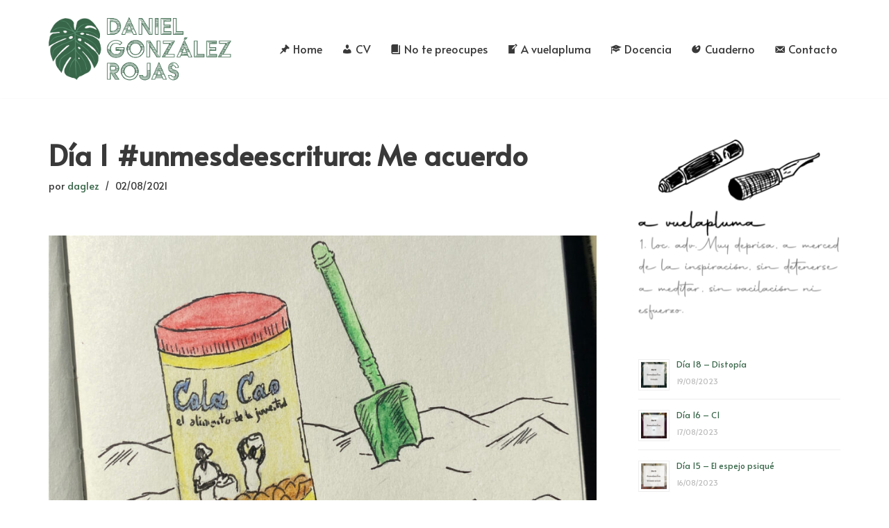

--- FILE ---
content_type: text/html; charset=UTF-8
request_url: http://gonzalezrojas.es/unmesdeescritura/dia-1-unmesdeescritura-me-acuerdo/
body_size: 12103
content:
<!DOCTYPE html>
<html lang="es">

<head>
	
	<meta charset="UTF-8">
	<meta name="viewport" content="width=device-width, initial-scale=1, minimum-scale=1">
	<link rel="profile" href="http://gmpg.org/xfn/11">
		<meta name='robots' content='index, follow, max-image-preview:large, max-snippet:-1, max-video-preview:-1' />

	<!-- This site is optimized with the Yoast SEO plugin v20.11 - https://yoast.com/wordpress/plugins/seo/ -->
	<title>Día 1 #unmesdeescritura: Me acuerdo - Daniel González Rojas</title>
	<link rel="canonical" href="https://gonzalezrojas.es/unmesdeescritura/dia-1-unmesdeescritura-me-acuerdo/" />
	<meta property="og:locale" content="es_ES" />
	<meta property="og:type" content="article" />
	<meta property="og:title" content="Día 1 #unmesdeescritura: Me acuerdo - Daniel González Rojas" />
	<meta property="og:description" content="ME ACUERDO de aquellas meriendas entre salitre y sol que se convertían en castillos de arena" />
	<meta property="og:url" content="https://gonzalezrojas.es/unmesdeescritura/dia-1-unmesdeescritura-me-acuerdo/" />
	<meta property="og:site_name" content="Daniel González Rojas" />
	<meta property="article:published_time" content="2021-08-02T10:18:24+00:00" />
	<meta property="article:modified_time" content="2021-08-05T10:20:02+00:00" />
	<meta property="og:image" content="https://gonzalezrojas.es/wp-content/uploads/2021/08/BFFB743A-752C-476C-A2F5-9D1B70156892.jpeg" />
	<meta property="og:image:width" content="2485" />
	<meta property="og:image:height" content="2485" />
	<meta property="og:image:type" content="image/jpeg" />
	<meta name="author" content="daglez" />
	<meta name="twitter:card" content="summary_large_image" />
	<meta name="twitter:label1" content="Escrito por" />
	<meta name="twitter:data1" content="daglez" />
	<meta name="twitter:label2" content="Tiempo de lectura" />
	<meta name="twitter:data2" content="1 minuto" />
	<script type="application/ld+json" class="yoast-schema-graph">{"@context":"https://schema.org","@graph":[{"@type":"Article","@id":"https://gonzalezrojas.es/unmesdeescritura/dia-1-unmesdeescritura-me-acuerdo/#article","isPartOf":{"@id":"https://gonzalezrojas.es/unmesdeescritura/dia-1-unmesdeescritura-me-acuerdo/"},"author":{"name":"daglez","@id":"https://gonzalezrojas.es/#/schema/person/f8fed4547a69dd0df4e75b5f3fcb45ce"},"headline":"Día 1 #unmesdeescritura: Me acuerdo","datePublished":"2021-08-02T10:18:24+00:00","dateModified":"2021-08-05T10:20:02+00:00","mainEntityOfPage":{"@id":"https://gonzalezrojas.es/unmesdeescritura/dia-1-unmesdeescritura-me-acuerdo/"},"wordCount":22,"publisher":{"@id":"https://gonzalezrojas.es/#organization"},"image":{"@id":"https://gonzalezrojas.es/unmesdeescritura/dia-1-unmesdeescritura-me-acuerdo/#primaryimage"},"thumbnailUrl":"https://gonzalezrojas.es/wp-content/uploads/2021/08/BFFB743A-752C-476C-A2F5-9D1B70156892.jpeg","articleSection":["#unmesdeescritura","A vuelapluma"],"inLanguage":"es"},{"@type":"WebPage","@id":"https://gonzalezrojas.es/unmesdeescritura/dia-1-unmesdeescritura-me-acuerdo/","url":"https://gonzalezrojas.es/unmesdeescritura/dia-1-unmesdeescritura-me-acuerdo/","name":"Día 1 #unmesdeescritura: Me acuerdo - Daniel González Rojas","isPartOf":{"@id":"https://gonzalezrojas.es/#website"},"primaryImageOfPage":{"@id":"https://gonzalezrojas.es/unmesdeescritura/dia-1-unmesdeescritura-me-acuerdo/#primaryimage"},"image":{"@id":"https://gonzalezrojas.es/unmesdeescritura/dia-1-unmesdeescritura-me-acuerdo/#primaryimage"},"thumbnailUrl":"https://gonzalezrojas.es/wp-content/uploads/2021/08/BFFB743A-752C-476C-A2F5-9D1B70156892.jpeg","datePublished":"2021-08-02T10:18:24+00:00","dateModified":"2021-08-05T10:20:02+00:00","breadcrumb":{"@id":"https://gonzalezrojas.es/unmesdeescritura/dia-1-unmesdeescritura-me-acuerdo/#breadcrumb"},"inLanguage":"es","potentialAction":[{"@type":"ReadAction","target":["https://gonzalezrojas.es/unmesdeescritura/dia-1-unmesdeescritura-me-acuerdo/"]}]},{"@type":"ImageObject","inLanguage":"es","@id":"https://gonzalezrojas.es/unmesdeescritura/dia-1-unmesdeescritura-me-acuerdo/#primaryimage","url":"https://gonzalezrojas.es/wp-content/uploads/2021/08/BFFB743A-752C-476C-A2F5-9D1B70156892.jpeg","contentUrl":"https://gonzalezrojas.es/wp-content/uploads/2021/08/BFFB743A-752C-476C-A2F5-9D1B70156892.jpeg","width":2485,"height":2485},{"@type":"BreadcrumbList","@id":"https://gonzalezrojas.es/unmesdeescritura/dia-1-unmesdeescritura-me-acuerdo/#breadcrumb","itemListElement":[{"@type":"ListItem","position":1,"name":"Portada","item":"https://gonzalezrojas.es/"},{"@type":"ListItem","position":2,"name":"Día 1 #unmesdeescritura: Me acuerdo"}]},{"@type":"WebSite","@id":"https://gonzalezrojas.es/#website","url":"https://gonzalezrojas.es/","name":"Daniel González Rojas","description":"","publisher":{"@id":"https://gonzalezrojas.es/#organization"},"potentialAction":[{"@type":"SearchAction","target":{"@type":"EntryPoint","urlTemplate":"https://gonzalezrojas.es/?s={search_term_string}"},"query-input":"required name=search_term_string"}],"inLanguage":"es"},{"@type":"Organization","@id":"https://gonzalezrojas.es/#organization","name":"Daniel González Rojas","url":"https://gonzalezrojas.es/","logo":{"@type":"ImageObject","inLanguage":"es","@id":"https://gonzalezrojas.es/#/schema/logo/image/","url":"https://gonzalezrojas.es/wp-content/uploads/2020/06/firma_hoja_web.png","contentUrl":"https://gonzalezrojas.es/wp-content/uploads/2020/06/firma_hoja_web.png","width":500,"height":118,"caption":"Daniel González Rojas"},"image":{"@id":"https://gonzalezrojas.es/#/schema/logo/image/"}},{"@type":"Person","@id":"https://gonzalezrojas.es/#/schema/person/f8fed4547a69dd0df4e75b5f3fcb45ce","name":"daglez","image":{"@type":"ImageObject","inLanguage":"es","@id":"https://gonzalezrojas.es/#/schema/person/image/","url":"http://0.gravatar.com/avatar/f0b7f74ede441f821d5c1d41a28c1a32?s=96&d=mm&r=g","contentUrl":"http://0.gravatar.com/avatar/f0b7f74ede441f821d5c1d41a28c1a32?s=96&d=mm&r=g","caption":"daglez"},"sameAs":["http:"],"url":"https://gonzalezrojas.es/author/daglez/"}]}</script>
	<!-- / Yoast SEO plugin. -->


<link rel='dns-prefetch' href='//fonts.googleapis.com' />
<link rel="alternate" type="application/rss+xml" title="Daniel González Rojas &raquo; Feed" href="https://gonzalezrojas.es/feed/" />
<link rel="alternate" type="application/rss+xml" title="Daniel González Rojas &raquo; Feed de los comentarios" href="https://gonzalezrojas.es/comments/feed/" />
<script type="text/javascript">
window._wpemojiSettings = {"baseUrl":"https:\/\/s.w.org\/images\/core\/emoji\/14.0.0\/72x72\/","ext":".png","svgUrl":"https:\/\/s.w.org\/images\/core\/emoji\/14.0.0\/svg\/","svgExt":".svg","source":{"concatemoji":"http:\/\/gonzalezrojas.es\/wp-includes\/js\/wp-emoji-release.min.js?ver=6.3.7"}};
/*! This file is auto-generated */
!function(i,n){var o,s,e;function c(e){try{var t={supportTests:e,timestamp:(new Date).valueOf()};sessionStorage.setItem(o,JSON.stringify(t))}catch(e){}}function p(e,t,n){e.clearRect(0,0,e.canvas.width,e.canvas.height),e.fillText(t,0,0);var t=new Uint32Array(e.getImageData(0,0,e.canvas.width,e.canvas.height).data),r=(e.clearRect(0,0,e.canvas.width,e.canvas.height),e.fillText(n,0,0),new Uint32Array(e.getImageData(0,0,e.canvas.width,e.canvas.height).data));return t.every(function(e,t){return e===r[t]})}function u(e,t,n){switch(t){case"flag":return n(e,"\ud83c\udff3\ufe0f\u200d\u26a7\ufe0f","\ud83c\udff3\ufe0f\u200b\u26a7\ufe0f")?!1:!n(e,"\ud83c\uddfa\ud83c\uddf3","\ud83c\uddfa\u200b\ud83c\uddf3")&&!n(e,"\ud83c\udff4\udb40\udc67\udb40\udc62\udb40\udc65\udb40\udc6e\udb40\udc67\udb40\udc7f","\ud83c\udff4\u200b\udb40\udc67\u200b\udb40\udc62\u200b\udb40\udc65\u200b\udb40\udc6e\u200b\udb40\udc67\u200b\udb40\udc7f");case"emoji":return!n(e,"\ud83e\udef1\ud83c\udffb\u200d\ud83e\udef2\ud83c\udfff","\ud83e\udef1\ud83c\udffb\u200b\ud83e\udef2\ud83c\udfff")}return!1}function f(e,t,n){var r="undefined"!=typeof WorkerGlobalScope&&self instanceof WorkerGlobalScope?new OffscreenCanvas(300,150):i.createElement("canvas"),a=r.getContext("2d",{willReadFrequently:!0}),o=(a.textBaseline="top",a.font="600 32px Arial",{});return e.forEach(function(e){o[e]=t(a,e,n)}),o}function t(e){var t=i.createElement("script");t.src=e,t.defer=!0,i.head.appendChild(t)}"undefined"!=typeof Promise&&(o="wpEmojiSettingsSupports",s=["flag","emoji"],n.supports={everything:!0,everythingExceptFlag:!0},e=new Promise(function(e){i.addEventListener("DOMContentLoaded",e,{once:!0})}),new Promise(function(t){var n=function(){try{var e=JSON.parse(sessionStorage.getItem(o));if("object"==typeof e&&"number"==typeof e.timestamp&&(new Date).valueOf()<e.timestamp+604800&&"object"==typeof e.supportTests)return e.supportTests}catch(e){}return null}();if(!n){if("undefined"!=typeof Worker&&"undefined"!=typeof OffscreenCanvas&&"undefined"!=typeof URL&&URL.createObjectURL&&"undefined"!=typeof Blob)try{var e="postMessage("+f.toString()+"("+[JSON.stringify(s),u.toString(),p.toString()].join(",")+"));",r=new Blob([e],{type:"text/javascript"}),a=new Worker(URL.createObjectURL(r),{name:"wpTestEmojiSupports"});return void(a.onmessage=function(e){c(n=e.data),a.terminate(),t(n)})}catch(e){}c(n=f(s,u,p))}t(n)}).then(function(e){for(var t in e)n.supports[t]=e[t],n.supports.everything=n.supports.everything&&n.supports[t],"flag"!==t&&(n.supports.everythingExceptFlag=n.supports.everythingExceptFlag&&n.supports[t]);n.supports.everythingExceptFlag=n.supports.everythingExceptFlag&&!n.supports.flag,n.DOMReady=!1,n.readyCallback=function(){n.DOMReady=!0}}).then(function(){return e}).then(function(){var e;n.supports.everything||(n.readyCallback(),(e=n.source||{}).concatemoji?t(e.concatemoji):e.wpemoji&&e.twemoji&&(t(e.twemoji),t(e.wpemoji)))}))}((window,document),window._wpemojiSettings);
</script>
<style type="text/css">
img.wp-smiley,
img.emoji {
	display: inline !important;
	border: none !important;
	box-shadow: none !important;
	height: 1em !important;
	width: 1em !important;
	margin: 0 0.07em !important;
	vertical-align: -0.1em !important;
	background: none !important;
	padding: 0 !important;
}
</style>
	<link rel='stylesheet' id='dashicons-css' href='http://gonzalezrojas.es/wp-includes/css/dashicons.min.css?ver=6.3.7' type='text/css' media='all' />
<link rel='stylesheet' id='menu-icons-extra-css' href='http://gonzalezrojas.es/wp-content/plugins/menu-icons/css/extra.min.css?ver=0.13.6' type='text/css' media='all' />
<link rel='stylesheet' id='wp-block-library-css' href='http://gonzalezrojas.es/wp-includes/css/dist/block-library/style.min.css?ver=6.3.7' type='text/css' media='all' />
<link rel='stylesheet' id='qligg-swiper-css' href='http://gonzalezrojas.es/wp-content/plugins/insta-gallery/assets/frontend/swiper/swiper.min.css?ver=4.1.4' type='text/css' media='all' />
<link rel='stylesheet' id='qligg-frontend-css' href='http://gonzalezrojas.es/wp-content/plugins/insta-gallery/build/frontend/css/style.css?ver=4.1.4' type='text/css' media='all' />
<link rel='stylesheet' id='buttons-css' href='http://gonzalezrojas.es/wp-includes/css/buttons.min.css?ver=6.3.7' type='text/css' media='all' />
<link rel='stylesheet' id='mediaelement-css' href='http://gonzalezrojas.es/wp-includes/js/mediaelement/mediaelementplayer-legacy.min.css?ver=4.2.17' type='text/css' media='all' />
<link rel='stylesheet' id='wp-mediaelement-css' href='http://gonzalezrojas.es/wp-includes/js/mediaelement/wp-mediaelement.min.css?ver=6.3.7' type='text/css' media='all' />
<link rel='stylesheet' id='media-views-css' href='http://gonzalezrojas.es/wp-includes/css/media-views.min.css?ver=6.3.7' type='text/css' media='all' />
<link rel='stylesheet' id='wp-components-css' href='http://gonzalezrojas.es/wp-includes/css/dist/components/style.min.css?ver=6.3.7' type='text/css' media='all' />
<link rel='stylesheet' id='wp-block-editor-css' href='http://gonzalezrojas.es/wp-includes/css/dist/block-editor/style.min.css?ver=6.3.7' type='text/css' media='all' />
<link rel='stylesheet' id='wp-reusable-blocks-css' href='http://gonzalezrojas.es/wp-includes/css/dist/reusable-blocks/style.min.css?ver=6.3.7' type='text/css' media='all' />
<link rel='stylesheet' id='wp-editor-css' href='http://gonzalezrojas.es/wp-includes/css/dist/editor/style.min.css?ver=6.3.7' type='text/css' media='all' />
<link rel='stylesheet' id='qligg-backend-css' href='http://gonzalezrojas.es/wp-content/plugins/insta-gallery/build/backend/css/style.css?ver=4.1.4' type='text/css' media='all' />
<style id='classic-theme-styles-inline-css' type='text/css'>
/*! This file is auto-generated */
.wp-block-button__link{color:#fff;background-color:#32373c;border-radius:9999px;box-shadow:none;text-decoration:none;padding:calc(.667em + 2px) calc(1.333em + 2px);font-size:1.125em}.wp-block-file__button{background:#32373c;color:#fff;text-decoration:none}
</style>
<style id='global-styles-inline-css' type='text/css'>
body{--wp--preset--color--black: #000000;--wp--preset--color--cyan-bluish-gray: #abb8c3;--wp--preset--color--white: #ffffff;--wp--preset--color--pale-pink: #f78da7;--wp--preset--color--vivid-red: #cf2e2e;--wp--preset--color--luminous-vivid-orange: #ff6900;--wp--preset--color--luminous-vivid-amber: #fcb900;--wp--preset--color--light-green-cyan: #7bdcb5;--wp--preset--color--vivid-green-cyan: #00d084;--wp--preset--color--pale-cyan-blue: #8ed1fc;--wp--preset--color--vivid-cyan-blue: #0693e3;--wp--preset--color--vivid-purple: #9b51e0;--wp--preset--color--neve-link-color: var(--nv-primary-accent);--wp--preset--color--neve-link-hover-color: var(--nv-secondary-accent);--wp--preset--color--nv-site-bg: var(--nv-site-bg);--wp--preset--color--nv-light-bg: var(--nv-light-bg);--wp--preset--color--nv-dark-bg: var(--nv-dark-bg);--wp--preset--color--neve-text-color: var(--nv-text-color);--wp--preset--color--nv-text-dark-bg: var(--nv-text-dark-bg);--wp--preset--color--nv-c-1: var(--nv-c-1);--wp--preset--color--nv-c-2: var(--nv-c-2);--wp--preset--gradient--vivid-cyan-blue-to-vivid-purple: linear-gradient(135deg,rgba(6,147,227,1) 0%,rgb(155,81,224) 100%);--wp--preset--gradient--light-green-cyan-to-vivid-green-cyan: linear-gradient(135deg,rgb(122,220,180) 0%,rgb(0,208,130) 100%);--wp--preset--gradient--luminous-vivid-amber-to-luminous-vivid-orange: linear-gradient(135deg,rgba(252,185,0,1) 0%,rgba(255,105,0,1) 100%);--wp--preset--gradient--luminous-vivid-orange-to-vivid-red: linear-gradient(135deg,rgba(255,105,0,1) 0%,rgb(207,46,46) 100%);--wp--preset--gradient--very-light-gray-to-cyan-bluish-gray: linear-gradient(135deg,rgb(238,238,238) 0%,rgb(169,184,195) 100%);--wp--preset--gradient--cool-to-warm-spectrum: linear-gradient(135deg,rgb(74,234,220) 0%,rgb(151,120,209) 20%,rgb(207,42,186) 40%,rgb(238,44,130) 60%,rgb(251,105,98) 80%,rgb(254,248,76) 100%);--wp--preset--gradient--blush-light-purple: linear-gradient(135deg,rgb(255,206,236) 0%,rgb(152,150,240) 100%);--wp--preset--gradient--blush-bordeaux: linear-gradient(135deg,rgb(254,205,165) 0%,rgb(254,45,45) 50%,rgb(107,0,62) 100%);--wp--preset--gradient--luminous-dusk: linear-gradient(135deg,rgb(255,203,112) 0%,rgb(199,81,192) 50%,rgb(65,88,208) 100%);--wp--preset--gradient--pale-ocean: linear-gradient(135deg,rgb(255,245,203) 0%,rgb(182,227,212) 50%,rgb(51,167,181) 100%);--wp--preset--gradient--electric-grass: linear-gradient(135deg,rgb(202,248,128) 0%,rgb(113,206,126) 100%);--wp--preset--gradient--midnight: linear-gradient(135deg,rgb(2,3,129) 0%,rgb(40,116,252) 100%);--wp--preset--font-size--small: 13px;--wp--preset--font-size--medium: 20px;--wp--preset--font-size--large: 36px;--wp--preset--font-size--x-large: 42px;--wp--preset--spacing--20: 0.44rem;--wp--preset--spacing--30: 0.67rem;--wp--preset--spacing--40: 1rem;--wp--preset--spacing--50: 1.5rem;--wp--preset--spacing--60: 2.25rem;--wp--preset--spacing--70: 3.38rem;--wp--preset--spacing--80: 5.06rem;--wp--preset--shadow--natural: 6px 6px 9px rgba(0, 0, 0, 0.2);--wp--preset--shadow--deep: 12px 12px 50px rgba(0, 0, 0, 0.4);--wp--preset--shadow--sharp: 6px 6px 0px rgba(0, 0, 0, 0.2);--wp--preset--shadow--outlined: 6px 6px 0px -3px rgba(255, 255, 255, 1), 6px 6px rgba(0, 0, 0, 1);--wp--preset--shadow--crisp: 6px 6px 0px rgba(0, 0, 0, 1);}:where(.is-layout-flex){gap: 0.5em;}:where(.is-layout-grid){gap: 0.5em;}body .is-layout-flow > .alignleft{float: left;margin-inline-start: 0;margin-inline-end: 2em;}body .is-layout-flow > .alignright{float: right;margin-inline-start: 2em;margin-inline-end: 0;}body .is-layout-flow > .aligncenter{margin-left: auto !important;margin-right: auto !important;}body .is-layout-constrained > .alignleft{float: left;margin-inline-start: 0;margin-inline-end: 2em;}body .is-layout-constrained > .alignright{float: right;margin-inline-start: 2em;margin-inline-end: 0;}body .is-layout-constrained > .aligncenter{margin-left: auto !important;margin-right: auto !important;}body .is-layout-constrained > :where(:not(.alignleft):not(.alignright):not(.alignfull)){max-width: var(--wp--style--global--content-size);margin-left: auto !important;margin-right: auto !important;}body .is-layout-constrained > .alignwide{max-width: var(--wp--style--global--wide-size);}body .is-layout-flex{display: flex;}body .is-layout-flex{flex-wrap: wrap;align-items: center;}body .is-layout-flex > *{margin: 0;}body .is-layout-grid{display: grid;}body .is-layout-grid > *{margin: 0;}:where(.wp-block-columns.is-layout-flex){gap: 2em;}:where(.wp-block-columns.is-layout-grid){gap: 2em;}:where(.wp-block-post-template.is-layout-flex){gap: 1.25em;}:where(.wp-block-post-template.is-layout-grid){gap: 1.25em;}.has-black-color{color: var(--wp--preset--color--black) !important;}.has-cyan-bluish-gray-color{color: var(--wp--preset--color--cyan-bluish-gray) !important;}.has-white-color{color: var(--wp--preset--color--white) !important;}.has-pale-pink-color{color: var(--wp--preset--color--pale-pink) !important;}.has-vivid-red-color{color: var(--wp--preset--color--vivid-red) !important;}.has-luminous-vivid-orange-color{color: var(--wp--preset--color--luminous-vivid-orange) !important;}.has-luminous-vivid-amber-color{color: var(--wp--preset--color--luminous-vivid-amber) !important;}.has-light-green-cyan-color{color: var(--wp--preset--color--light-green-cyan) !important;}.has-vivid-green-cyan-color{color: var(--wp--preset--color--vivid-green-cyan) !important;}.has-pale-cyan-blue-color{color: var(--wp--preset--color--pale-cyan-blue) !important;}.has-vivid-cyan-blue-color{color: var(--wp--preset--color--vivid-cyan-blue) !important;}.has-vivid-purple-color{color: var(--wp--preset--color--vivid-purple) !important;}.has-black-background-color{background-color: var(--wp--preset--color--black) !important;}.has-cyan-bluish-gray-background-color{background-color: var(--wp--preset--color--cyan-bluish-gray) !important;}.has-white-background-color{background-color: var(--wp--preset--color--white) !important;}.has-pale-pink-background-color{background-color: var(--wp--preset--color--pale-pink) !important;}.has-vivid-red-background-color{background-color: var(--wp--preset--color--vivid-red) !important;}.has-luminous-vivid-orange-background-color{background-color: var(--wp--preset--color--luminous-vivid-orange) !important;}.has-luminous-vivid-amber-background-color{background-color: var(--wp--preset--color--luminous-vivid-amber) !important;}.has-light-green-cyan-background-color{background-color: var(--wp--preset--color--light-green-cyan) !important;}.has-vivid-green-cyan-background-color{background-color: var(--wp--preset--color--vivid-green-cyan) !important;}.has-pale-cyan-blue-background-color{background-color: var(--wp--preset--color--pale-cyan-blue) !important;}.has-vivid-cyan-blue-background-color{background-color: var(--wp--preset--color--vivid-cyan-blue) !important;}.has-vivid-purple-background-color{background-color: var(--wp--preset--color--vivid-purple) !important;}.has-black-border-color{border-color: var(--wp--preset--color--black) !important;}.has-cyan-bluish-gray-border-color{border-color: var(--wp--preset--color--cyan-bluish-gray) !important;}.has-white-border-color{border-color: var(--wp--preset--color--white) !important;}.has-pale-pink-border-color{border-color: var(--wp--preset--color--pale-pink) !important;}.has-vivid-red-border-color{border-color: var(--wp--preset--color--vivid-red) !important;}.has-luminous-vivid-orange-border-color{border-color: var(--wp--preset--color--luminous-vivid-orange) !important;}.has-luminous-vivid-amber-border-color{border-color: var(--wp--preset--color--luminous-vivid-amber) !important;}.has-light-green-cyan-border-color{border-color: var(--wp--preset--color--light-green-cyan) !important;}.has-vivid-green-cyan-border-color{border-color: var(--wp--preset--color--vivid-green-cyan) !important;}.has-pale-cyan-blue-border-color{border-color: var(--wp--preset--color--pale-cyan-blue) !important;}.has-vivid-cyan-blue-border-color{border-color: var(--wp--preset--color--vivid-cyan-blue) !important;}.has-vivid-purple-border-color{border-color: var(--wp--preset--color--vivid-purple) !important;}.has-vivid-cyan-blue-to-vivid-purple-gradient-background{background: var(--wp--preset--gradient--vivid-cyan-blue-to-vivid-purple) !important;}.has-light-green-cyan-to-vivid-green-cyan-gradient-background{background: var(--wp--preset--gradient--light-green-cyan-to-vivid-green-cyan) !important;}.has-luminous-vivid-amber-to-luminous-vivid-orange-gradient-background{background: var(--wp--preset--gradient--luminous-vivid-amber-to-luminous-vivid-orange) !important;}.has-luminous-vivid-orange-to-vivid-red-gradient-background{background: var(--wp--preset--gradient--luminous-vivid-orange-to-vivid-red) !important;}.has-very-light-gray-to-cyan-bluish-gray-gradient-background{background: var(--wp--preset--gradient--very-light-gray-to-cyan-bluish-gray) !important;}.has-cool-to-warm-spectrum-gradient-background{background: var(--wp--preset--gradient--cool-to-warm-spectrum) !important;}.has-blush-light-purple-gradient-background{background: var(--wp--preset--gradient--blush-light-purple) !important;}.has-blush-bordeaux-gradient-background{background: var(--wp--preset--gradient--blush-bordeaux) !important;}.has-luminous-dusk-gradient-background{background: var(--wp--preset--gradient--luminous-dusk) !important;}.has-pale-ocean-gradient-background{background: var(--wp--preset--gradient--pale-ocean) !important;}.has-electric-grass-gradient-background{background: var(--wp--preset--gradient--electric-grass) !important;}.has-midnight-gradient-background{background: var(--wp--preset--gradient--midnight) !important;}.has-small-font-size{font-size: var(--wp--preset--font-size--small) !important;}.has-medium-font-size{font-size: var(--wp--preset--font-size--medium) !important;}.has-large-font-size{font-size: var(--wp--preset--font-size--large) !important;}.has-x-large-font-size{font-size: var(--wp--preset--font-size--x-large) !important;}
.wp-block-navigation a:where(:not(.wp-element-button)){color: inherit;}
:where(.wp-block-post-template.is-layout-flex){gap: 1.25em;}:where(.wp-block-post-template.is-layout-grid){gap: 1.25em;}
:where(.wp-block-columns.is-layout-flex){gap: 2em;}:where(.wp-block-columns.is-layout-grid){gap: 2em;}
.wp-block-pullquote{font-size: 1.5em;line-height: 1.6;}
</style>
<link rel='stylesheet' id='widgetopts-styles-css' href='http://gonzalezrojas.es/wp-content/plugins/widget-options/assets/css/widget-options.css' type='text/css' media='all' />
<link rel='stylesheet' id='neve-style-css' href='http://gonzalezrojas.es/wp-content/themes/neve/style-main-new.min.css?ver=3.6.5' type='text/css' media='all' />
<style id='neve-style-inline-css' type='text/css'>
.nv-meta-list li.meta:not(:last-child):after { content:"/" }.nv-meta-list .no-mobile{
			display:none;
		}.nv-meta-list li.last::after{
			content: ""!important;
		}@media (min-width: 769px) {
			.nv-meta-list .no-mobile {
				display: inline-block;
			}
			.nv-meta-list li.last:not(:last-child)::after {
		 		content: "/" !important;
			}
		}
 :root{ --container: 748px;--postwidth:100%; --primarybtnbg: var(--nv-primary-accent); --primarybtnhoverbg: var(--nv-primary-accent); --primarybtncolor: #fff; --secondarybtncolor: var(--nv-primary-accent); --primarybtnhovercolor: #fff; --secondarybtnhovercolor: var(--nv-primary-accent);--primarybtnborderradius:3px;--secondarybtnborderradius:3px;--secondarybtnborderwidth:3px;--btnpadding:13px 15px;--primarybtnpadding:13px 15px;--secondarybtnpadding:calc(13px - 3px) calc(15px - 3px); --bodyfontfamily: Alata; --bodyfontsize: 15px; --bodylineheight: 1.6; --bodyletterspacing: 0px; --bodyfontweight: 400; --headingsfontfamily: Alata; --h1fontsize: 36px; --h1fontweight: 700; --h1lineheight: 1.2; --h1letterspacing: 0px; --h1texttransform: none; --h2fontsize: 28px; --h2fontweight: 700; --h2lineheight: 1.3; --h2letterspacing: 0px; --h2texttransform: none; --h3fontsize: 24px; --h3fontweight: 700; --h3lineheight: 1.4; --h3letterspacing: 0px; --h3texttransform: none; --h4fontsize: 20px; --h4fontweight: 700; --h4lineheight: 1.6; --h4letterspacing: 0px; --h4texttransform: none; --h5fontsize: 16px; --h5fontweight: 700; --h5lineheight: 1.6; --h5letterspacing: 0px; --h5texttransform: none; --h6fontsize: 14px; --h6fontweight: 700; --h6lineheight: 1.6; --h6letterspacing: 0px; --h6texttransform: none;--formfieldborderwidth:2px;--formfieldborderradius:3px; --formfieldbgcolor: var(--nv-site-bg); --formfieldbordercolor: #dddddd; --formfieldcolor: var(--nv-text-color);--formfieldpadding:10px 12px; } .has-neve-button-color-color{ color: var(--nv-primary-accent)!important; } .has-neve-button-color-background-color{ background-color: var(--nv-primary-accent)!important; } .single-post-container .alignfull > [class*="__inner-container"], .single-post-container .alignwide > [class*="__inner-container"]{ max-width:718px } .nv-meta-list{ --avatarsize: 20px; } .single .nv-meta-list{ --avatarsize: 20px; } .nv-post-cover{ --height: 250px;--padding:40px 15px;--justify: flex-start; --textalign: left; --valign: center; } .nv-post-cover .nv-title-meta-wrap, .nv-page-title-wrap, .entry-header{ --textalign: left; } .nv-is-boxed.nv-title-meta-wrap{ --padding:40px 15px; --bgcolor: var(--nv-dark-bg); } .nv-overlay{ --opacity: 50; --blendmode: normal; } .nv-is-boxed.nv-comments-wrap{ --padding:20px; } .nv-is-boxed.comment-respond{ --padding:20px; } .single:not(.single-product), .page{ --c-vspace:0 0 0 0;; } .global-styled{ --bgcolor: var(--nv-site-bg); } .header-top{ --rowbcolor: var(--nv-light-bg); --color: var(--nv-text-color); --bgcolor: var(--nv-site-bg); } .header-main{ --rowbcolor: var(--nv-light-bg); --color: var(--nv-text-color); --bgcolor: var(--nv-site-bg); } .header-bottom{ --rowbcolor: var(--nv-light-bg); --color: var(--nv-text-color); --bgcolor: var(--nv-site-bg); } .header-menu-sidebar-bg{ --justify: flex-start; --textalign: left;--flexg: 1;--wrapdropdownwidth: auto; --color: var(--nv-text-color); --bgcolor: var(--nv-site-bg); } .header-menu-sidebar{ width: 360px; } .builder-item--logo{ --maxwidth: 120px;--padding:10px 0;--margin:0; --textalign: left;--justify: flex-start; } .builder-item--nav-icon,.header-menu-sidebar .close-sidebar-panel .navbar-toggle{ --borderradius:0; } .builder-item--nav-icon{ --label-margin:0 5px 0 0;;--padding:10px 15px;--margin:0; } .builder-item--primary-menu{ --hovercolor: var(--nv-secondary-accent); --hovertextcolor: var(--nv-text-color); --activecolor: var(--nv-primary-accent); --spacing: 20px; --height: 25px;--padding:0;--margin:0; --fontsize: 1em; --lineheight: 1.6; --letterspacing: 0px; --fontweight: 500; --texttransform: none; --iconsize: 1em; } .hfg-is-group.has-primary-menu .inherit-ff{ --inheritedfw: 500; } .footer-top-inner .row{ grid-template-columns:1fr 1fr 1fr; --valign: flex-start; } .footer-top{ --rowbcolor: var(--nv-light-bg); --color: var(--nv-text-color); --bgcolor: var(--nv-site-bg); } .footer-main-inner .row{ grid-template-columns:1fr 1fr 1fr; --valign: flex-start; } .footer-main{ --rowbcolor: var(--nv-light-bg); --color: var(--nv-text-color); --bgcolor: var(--nv-site-bg); } .footer-bottom-inner .row{ grid-template-columns:1fr 1fr 1fr; --valign: flex-start; } .footer-bottom{ --rowbcolor: var(--nv-light-bg); --color: var(--nv-text-dark-bg); --bgcolor: var(--nv-dark-bg); } @media(min-width: 576px){ :root{ --container: 992px;--postwidth:100%;--btnpadding:13px 15px;--primarybtnpadding:13px 15px;--secondarybtnpadding:calc(13px - 3px) calc(15px - 3px); --bodyfontsize: 16px; --bodylineheight: 1.6; --bodyletterspacing: 0px; --h1fontsize: 38px; --h1lineheight: 1.2; --h1letterspacing: 0px; --h2fontsize: 30px; --h2lineheight: 1.2; --h2letterspacing: 0px; --h3fontsize: 26px; --h3lineheight: 1.4; --h3letterspacing: 0px; --h4fontsize: 22px; --h4lineheight: 1.5; --h4letterspacing: 0px; --h5fontsize: 18px; --h5lineheight: 1.6; --h5letterspacing: 0px; --h6fontsize: 14px; --h6lineheight: 1.6; --h6letterspacing: 0px; } .single-post-container .alignfull > [class*="__inner-container"], .single-post-container .alignwide > [class*="__inner-container"]{ max-width:962px } .nv-meta-list{ --avatarsize: 20px; } .single .nv-meta-list{ --avatarsize: 20px; } .nv-post-cover{ --height: 320px;--padding:60px 30px;--justify: flex-start; --textalign: left; --valign: center; } .nv-post-cover .nv-title-meta-wrap, .nv-page-title-wrap, .entry-header{ --textalign: left; } .nv-is-boxed.nv-title-meta-wrap{ --padding:60px 30px; } .nv-is-boxed.nv-comments-wrap{ --padding:30px; } .nv-is-boxed.comment-respond{ --padding:30px; } .single:not(.single-product), .page{ --c-vspace:0 0 0 0;; } .header-menu-sidebar-bg{ --justify: flex-start; --textalign: left;--flexg: 1;--wrapdropdownwidth: auto; } .header-menu-sidebar{ width: 360px; } .builder-item--logo{ --maxwidth: 120px;--padding:10px 0;--margin:0; --textalign: left;--justify: flex-start; } .builder-item--nav-icon{ --label-margin:0 5px 0 0;;--padding:10px 15px;--margin:0; } .builder-item--primary-menu{ --spacing: 20px; --height: 25px;--padding:0;--margin:0; --fontsize: 1em; --lineheight: 1.6; --letterspacing: 0px; --iconsize: 1em; } }@media(min-width: 960px){ :root{ --container: 1170px;--postwidth:100%;--btnpadding:13px 15px;--primarybtnpadding:13px 15px;--secondarybtnpadding:calc(13px - 3px) calc(15px - 3px); --bodyfontsize: 16px; --bodylineheight: 1.7; --bodyletterspacing: 0px; --h1fontsize: 40px; --h1lineheight: 1.1; --h1letterspacing: 0px; --h2fontsize: 32px; --h2lineheight: 1.2; --h2letterspacing: 0px; --h3fontsize: 28px; --h3lineheight: 1.4; --h3letterspacing: 0px; --h4fontsize: 24px; --h4lineheight: 1.5; --h4letterspacing: 0px; --h5fontsize: 20px; --h5lineheight: 1.6; --h5letterspacing: 0px; --h6fontsize: 16px; --h6lineheight: 1.6; --h6letterspacing: 0px; } body:not(.single):not(.archive):not(.blog):not(.search):not(.error404) .neve-main > .container .col, body.post-type-archive-course .neve-main > .container .col, body.post-type-archive-llms_membership .neve-main > .container .col{ max-width: 100%; } body:not(.single):not(.archive):not(.blog):not(.search):not(.error404) .nv-sidebar-wrap, body.post-type-archive-course .nv-sidebar-wrap, body.post-type-archive-llms_membership .nv-sidebar-wrap{ max-width: 0%; } .neve-main > .archive-container .nv-index-posts.col{ max-width: 100%; } .neve-main > .archive-container .nv-sidebar-wrap{ max-width: 0%; } .neve-main > .single-post-container .nv-single-post-wrap.col{ max-width: 70%; } .single-post-container .alignfull > [class*="__inner-container"], .single-post-container .alignwide > [class*="__inner-container"]{ max-width:789px } .container-fluid.single-post-container .alignfull > [class*="__inner-container"], .container-fluid.single-post-container .alignwide > [class*="__inner-container"]{ max-width:calc(70% + 15px) } .neve-main > .single-post-container .nv-sidebar-wrap{ max-width: 30%; } .nv-meta-list{ --avatarsize: 20px; } .single .nv-meta-list{ --avatarsize: 20px; } .nv-post-cover{ --height: 400px;--padding:60px 40px;--justify: flex-start; --textalign: left; --valign: center; } .nv-post-cover .nv-title-meta-wrap, .nv-page-title-wrap, .entry-header{ --textalign: left; } .nv-is-boxed.nv-title-meta-wrap{ --padding:60px 40px; } .nv-is-boxed.nv-comments-wrap{ --padding:40px; } .nv-is-boxed.comment-respond{ --padding:40px; } .single:not(.single-product), .page{ --c-vspace:0 0 0 0;; } .header-menu-sidebar-bg{ --justify: flex-start; --textalign: left;--flexg: 1;--wrapdropdownwidth: auto; } .header-menu-sidebar{ width: 360px; } .builder-item--logo{ --maxwidth: 264px;--padding:10px 0;--margin:0; --textalign: left;--justify: flex-start; } .builder-item--nav-icon{ --label-margin:0 5px 0 0;;--padding:10px 15px;--margin:0; } .builder-item--primary-menu{ --spacing: 20px; --height: 25px;--padding:0;--margin:0; --fontsize: 1em; --lineheight: 1.6; --letterspacing: 0px; --iconsize: 1em; } }:root{--nv-primary-accent:#386649;--nv-secondary-accent:#578e6f;--nv-site-bg:#ffffff;--nv-light-bg:#ededed;--nv-dark-bg:#14171c;--nv-text-color:#393939;--nv-text-dark-bg:#ffffff;--nv-c-1:#77b978;--nv-c-2:#f37262;--nv-fallback-ff:Arial, Helvetica, sans-serif;}
</style>
<link rel='stylesheet' id='neve-google-font-alata-css' href='//fonts.googleapis.com/css?family=Alata%3A400%2C700%2C500&#038;display=swap&#038;ver=3.6.5' type='text/css' media='all' />
<script type='text/javascript' src='http://gonzalezrojas.es/wp-includes/js/jquery/jquery.min.js?ver=3.7.0' id='jquery-core-js'></script>
<script type='text/javascript' src='http://gonzalezrojas.es/wp-includes/js/jquery/jquery-migrate.min.js?ver=3.4.1' id='jquery-migrate-js'></script>
<link rel="https://api.w.org/" href="https://gonzalezrojas.es/wp-json/" /><link rel="alternate" type="application/json" href="https://gonzalezrojas.es/wp-json/wp/v2/posts/251" /><link rel="EditURI" type="application/rsd+xml" title="RSD" href="https://gonzalezrojas.es/xmlrpc.php?rsd" />
<meta name="generator" content="WordPress 6.3.7" />
<link rel='shortlink' href='https://gonzalezrojas.es/?p=251' />
<link rel="alternate" type="application/json+oembed" href="https://gonzalezrojas.es/wp-json/oembed/1.0/embed?url=https%3A%2F%2Fgonzalezrojas.es%2Funmesdeescritura%2Fdia-1-unmesdeescritura-me-acuerdo%2F" />
<link rel="alternate" type="text/xml+oembed" href="https://gonzalezrojas.es/wp-json/oembed/1.0/embed?url=https%3A%2F%2Fgonzalezrojas.es%2Funmesdeescritura%2Fdia-1-unmesdeescritura-me-acuerdo%2F&#038;format=xml" />
<link rel="apple-touch-icon" sizes="180x180" href="/wp-content/uploads/fbrfg/apple-touch-icon.png">
<link rel="icon" type="image/png" sizes="32x32" href="/wp-content/uploads/fbrfg/favicon-32x32.png">
<link rel="icon" type="image/png" sizes="16x16" href="/wp-content/uploads/fbrfg/favicon-16x16.png">
<link rel="manifest" href="/wp-content/uploads/fbrfg/site.webmanifest">
<link rel="shortcut icon" href="/wp-content/uploads/fbrfg/favicon.ico">
<meta name="msapplication-TileColor" content="#da532c">
<meta name="msapplication-config" content="/wp-content/uploads/fbrfg/browserconfig.xml">
<meta name="theme-color" content="#ffffff"><style type="text/css">.recentcomments a{display:inline !important;padding:0 !important;margin:0 !important;}</style><link rel="icon" href="https://gonzalezrojas.es/wp-content/uploads/2020/06/cropped-cuadrado_adan-32x32.png" sizes="32x32" />
<link rel="icon" href="https://gonzalezrojas.es/wp-content/uploads/2020/06/cropped-cuadrado_adan-192x192.png" sizes="192x192" />
<link rel="apple-touch-icon" href="https://gonzalezrojas.es/wp-content/uploads/2020/06/cropped-cuadrado_adan-180x180.png" />
<meta name="msapplication-TileImage" content="https://gonzalezrojas.es/wp-content/uploads/2020/06/cropped-cuadrado_adan-270x270.png" />
	<!-- Fonts Plugin CSS - https://fontsplugin.com/ -->
	<style>
			</style>
	<!-- Fonts Plugin CSS -->
	
	</head>

<body  class="post-template-default single single-post postid-251 single-format-standard wp-custom-logo  nv-blog-default nv-sidebar-right menu_sidebar_slide_left" id="neve_body"  >
<div class="wrapper">
	
	<header class="header"  >
		<a class="neve-skip-link show-on-focus" href="#content" >
			Saltar al contenido		</a>
		<div id="header-grid"  class="hfg_header site-header">
	
<nav class="header--row header-main hide-on-mobile hide-on-tablet layout-full-contained nv-navbar header--row"
	data-row-id="main" data-show-on="desktop">

	<div
		class="header--row-inner header-main-inner">
		<div class="container">
			<div
				class="row row--wrapper"
				data-section="hfg_header_layout_main" >
				<div class="hfg-slot left"><div class="builder-item desktop-left"><div class="item--inner builder-item--logo"
		data-section="title_tagline"
		data-item-id="logo">
	
<div class="site-logo">
	<a class="brand" href="https://gonzalezrojas.es/" title="← Daniel González Rojas"
			aria-label="Daniel González Rojas" rel="home"><img width="663" height="263" src="https://gonzalezrojas.es/wp-content/uploads/2020/06/cropped-cropped-logo-DGR-adan.png" class="neve-site-logo skip-lazy" alt="" decoding="async" data-variant="logo" fetchpriority="high" srcset="https://gonzalezrojas.es/wp-content/uploads/2020/06/cropped-cropped-logo-DGR-adan.png 663w, https://gonzalezrojas.es/wp-content/uploads/2020/06/cropped-cropped-logo-DGR-adan-300x119.png 300w" sizes="(max-width: 663px) 100vw, 663px" /></a></div>
	</div>

</div></div><div class="hfg-slot right"><div class="builder-item has-nav"><div class="item--inner builder-item--primary-menu has_menu"
		data-section="header_menu_primary"
		data-item-id="primary-menu">
	<div class="nv-nav-wrap">
	<div role="navigation" class="nav-menu-primary"
			aria-label="Menú principal">

		<ul id="nv-primary-navigation-main" class="primary-menu-ul nav-ul menu-desktop"><li id="menu-item-28" class="menu-item menu-item-type-post_type menu-item-object-page menu-item-home menu-item-28"><div class="wrap"><a href="https://gonzalezrojas.es/"><i class="_mi _before dashicons dashicons-format-standard" aria-hidden="true"></i><span>Home</span></a></div></li>
<li id="menu-item-29" class="menu-item menu-item-type-post_type menu-item-object-page menu-item-29"><div class="wrap"><a href="https://gonzalezrojas.es/cv/"><i class="_mi _before dashicons dashicons-admin-users" aria-hidden="true"></i><span>CV</span></a></div></li>
<li id="menu-item-30" class="menu-item menu-item-type-post_type menu-item-object-page menu-item-30"><div class="wrap"><a href="https://gonzalezrojas.es/no-te-preocupes/"><i class="_mi _before dashicons dashicons-book" aria-hidden="true"></i><span>No te preocupes</span></a></div></li>
<li id="menu-item-208" class="menu-item menu-item-type-taxonomy menu-item-object-category current-post-ancestor current-menu-parent current-post-parent menu-item-208"><div class="wrap"><a href="https://gonzalezrojas.es/category/a-vuelapluma/"><i class="_mi _before dashicons dashicons-welcome-write-blog" aria-hidden="true"></i><span>A vuelapluma</span></a></div></li>
<li id="menu-item-329" class="menu-item menu-item-type-taxonomy menu-item-object-category menu-item-329"><div class="wrap"><a href="https://gonzalezrojas.es/category/docencia/"><i class="_mi _before dashicons dashicons-welcome-learn-more" aria-hidden="true"></i><span>Docencia</span></a></div></li>
<li id="menu-item-304" class="menu-item menu-item-type-custom menu-item-object-custom menu-item-304"><div class="wrap"><a href="http://www.daglez.es/"><i class="_mi _before dashicons dashicons-art" aria-hidden="true"></i><span>Cuaderno</span></a></div></li>
<li id="menu-item-75" class="menu-item menu-item-type-post_type menu-item-object-page menu-item-75"><div class="wrap"><a href="https://gonzalezrojas.es/contacto/"><i class="_mi _before dashicons dashicons-email-alt" aria-hidden="true"></i><span>Contacto</span></a></div></li>
</ul>	</div>
</div>

	</div>

</div></div>							</div>
		</div>
	</div>
</nav>


<nav class="header--row header-main hide-on-desktop layout-full-contained nv-navbar header--row"
	data-row-id="main" data-show-on="mobile">

	<div
		class="header--row-inner header-main-inner">
		<div class="container">
			<div
				class="row row--wrapper"
				data-section="hfg_header_layout_main" >
				<div class="hfg-slot left"><div class="builder-item tablet-left mobile-left"><div class="item--inner builder-item--logo"
		data-section="title_tagline"
		data-item-id="logo">
	
<div class="site-logo">
	<a class="brand" href="https://gonzalezrojas.es/" title="← Daniel González Rojas"
			aria-label="Daniel González Rojas" rel="home"><img width="663" height="263" src="https://gonzalezrojas.es/wp-content/uploads/2020/06/cropped-cropped-logo-DGR-adan.png" class="neve-site-logo skip-lazy" alt="" decoding="async" data-variant="logo" srcset="https://gonzalezrojas.es/wp-content/uploads/2020/06/cropped-cropped-logo-DGR-adan.png 663w, https://gonzalezrojas.es/wp-content/uploads/2020/06/cropped-cropped-logo-DGR-adan-300x119.png 300w" sizes="(max-width: 663px) 100vw, 663px" /></a></div>
	</div>

</div></div><div class="hfg-slot right"><div class="builder-item tablet-left mobile-left"><div class="item--inner builder-item--nav-icon"
		data-section="header_menu_icon"
		data-item-id="nav-icon">
	<div class="menu-mobile-toggle item-button navbar-toggle-wrapper">
	<button type="button" class=" navbar-toggle"
			value="Menú de navegación"
					aria-label="Menú de navegación "
			aria-expanded="false" onclick="if('undefined' !== typeof toggleAriaClick ) { toggleAriaClick() }">
					<span class="bars">
				<span class="icon-bar"></span>
				<span class="icon-bar"></span>
				<span class="icon-bar"></span>
			</span>
					<span class="screen-reader-text">Menú de navegación</span>
	</button>
</div> <!--.navbar-toggle-wrapper-->


	</div>

</div></div>							</div>
		</div>
	</div>
</nav>

<div
		id="header-menu-sidebar" class="header-menu-sidebar tcb menu-sidebar-panel slide_left hfg-pe"
		data-row-id="sidebar">
	<div id="header-menu-sidebar-bg" class="header-menu-sidebar-bg">
				<div class="close-sidebar-panel navbar-toggle-wrapper">
			<button type="button" class="hamburger is-active  navbar-toggle active" 					value="Menú de navegación"
					aria-label="Menú de navegación "
					aria-expanded="false" onclick="if('undefined' !== typeof toggleAriaClick ) { toggleAriaClick() }">
								<span class="bars">
						<span class="icon-bar"></span>
						<span class="icon-bar"></span>
						<span class="icon-bar"></span>
					</span>
								<span class="screen-reader-text">
			Menú de navegación					</span>
			</button>
		</div>
					<div id="header-menu-sidebar-inner" class="header-menu-sidebar-inner tcb ">
						<div class="builder-item has-nav"><div class="item--inner builder-item--primary-menu has_menu"
		data-section="header_menu_primary"
		data-item-id="primary-menu">
	<div class="nv-nav-wrap">
	<div role="navigation" class="nav-menu-primary"
			aria-label="Menú principal">

		<ul id="nv-primary-navigation-sidebar" class="primary-menu-ul nav-ul menu-mobile"><li class="menu-item menu-item-type-post_type menu-item-object-page menu-item-home menu-item-28"><div class="wrap"><a href="https://gonzalezrojas.es/"><i class="_mi _before dashicons dashicons-format-standard" aria-hidden="true"></i><span>Home</span></a></div></li>
<li class="menu-item menu-item-type-post_type menu-item-object-page menu-item-29"><div class="wrap"><a href="https://gonzalezrojas.es/cv/"><i class="_mi _before dashicons dashicons-admin-users" aria-hidden="true"></i><span>CV</span></a></div></li>
<li class="menu-item menu-item-type-post_type menu-item-object-page menu-item-30"><div class="wrap"><a href="https://gonzalezrojas.es/no-te-preocupes/"><i class="_mi _before dashicons dashicons-book" aria-hidden="true"></i><span>No te preocupes</span></a></div></li>
<li class="menu-item menu-item-type-taxonomy menu-item-object-category current-post-ancestor current-menu-parent current-post-parent menu-item-208"><div class="wrap"><a href="https://gonzalezrojas.es/category/a-vuelapluma/"><i class="_mi _before dashicons dashicons-welcome-write-blog" aria-hidden="true"></i><span>A vuelapluma</span></a></div></li>
<li class="menu-item menu-item-type-taxonomy menu-item-object-category menu-item-329"><div class="wrap"><a href="https://gonzalezrojas.es/category/docencia/"><i class="_mi _before dashicons dashicons-welcome-learn-more" aria-hidden="true"></i><span>Docencia</span></a></div></li>
<li class="menu-item menu-item-type-custom menu-item-object-custom menu-item-304"><div class="wrap"><a href="http://www.daglez.es/"><i class="_mi _before dashicons dashicons-art" aria-hidden="true"></i><span>Cuaderno</span></a></div></li>
<li class="menu-item menu-item-type-post_type menu-item-object-page menu-item-75"><div class="wrap"><a href="https://gonzalezrojas.es/contacto/"><i class="_mi _before dashicons dashicons-email-alt" aria-hidden="true"></i><span>Contacto</span></a></div></li>
</ul>	</div>
</div>

	</div>

</div>					</div>
	</div>
</div>
<div class="header-menu-sidebar-overlay hfg-ov hfg-pe" onclick="if('undefined' !== typeof toggleAriaClick ) { toggleAriaClick() }"></div>
</div>
	</header>

	<style>.is-menu-sidebar .header-menu-sidebar { visibility: visible; }.is-menu-sidebar.menu_sidebar_slide_left .header-menu-sidebar { transform: translate3d(0, 0, 0); left: 0; }.is-menu-sidebar.menu_sidebar_slide_right .header-menu-sidebar { transform: translate3d(0, 0, 0); right: 0; }.is-menu-sidebar.menu_sidebar_pull_right .header-menu-sidebar, .is-menu-sidebar.menu_sidebar_pull_left .header-menu-sidebar { transform: translateX(0); }.is-menu-sidebar.menu_sidebar_dropdown .header-menu-sidebar { height: auto; }.is-menu-sidebar.menu_sidebar_dropdown .header-menu-sidebar-inner { max-height: 400px; padding: 20px 0; }.is-menu-sidebar.menu_sidebar_full_canvas .header-menu-sidebar { opacity: 1; }.header-menu-sidebar .menu-item-nav-search { pointer-events: none; }.header-menu-sidebar .menu-item-nav-search .is-menu-sidebar & { pointer-events: unset; }.nav-ul li:focus-within .wrap.active + .sub-menu { opacity: 1; visibility: visible; }.nav-ul li.neve-mega-menu:focus-within .wrap.active + .sub-menu { display: grid; }.nav-ul li > .wrap { display: flex; align-items: center; position: relative; padding: 0 4px; }.nav-ul:not(.menu-mobile):not(.neve-mega-menu) > li > .wrap > a { padding-top: 1px }</style>

	
	<main id="content" class="neve-main">

	<div class="container single-post-container">
		<div class="row">
						<article id="post-251"
					class="nv-single-post-wrap col post-251 post type-post status-publish format-standard has-post-thumbnail hentry category-unmesdeescritura category-a-vuelapluma">
				<div class="entry-header" ><div class="nv-title-meta-wrap"><h1 class="title entry-title">Día 1 #unmesdeescritura: Me acuerdo</h1><ul class="nv-meta-list"><li  class="meta author vcard "><span class="author-name fn">por <a href="https://gonzalezrojas.es/author/daglez/" title="Entradas de daglez" rel="author">daglez</a></span></li><li class="meta date posted-on "><time class="entry-date published" datetime="2021-08-02T11:18:24+01:00" content="2021-08-02">02/08/2021</time><time class="updated" datetime="2021-08-05T11:20:02+01:00">05/08/2021</time></li></ul></div></div><div class="nv-thumb-wrap"><img width="930" height="620" src="https://gonzalezrojas.es/wp-content/uploads/2021/08/BFFB743A-752C-476C-A2F5-9D1B70156892-930x620.jpeg" class="skip-lazy wp-post-image" alt="" decoding="async" srcset="https://gonzalezrojas.es/wp-content/uploads/2021/08/BFFB743A-752C-476C-A2F5-9D1B70156892-930x620.jpeg 930w, https://gonzalezrojas.es/wp-content/uploads/2021/08/BFFB743A-752C-476C-A2F5-9D1B70156892-272x182.jpeg 272w" sizes="(max-width: 930px) 100vw, 930px" /></div><div class="nv-content-wrap entry-content"><p>ME ACUERDO de aquellas meriendas entre salitre y sol que se convertían en castillos de arena</p>
</div>
<div id="comments" class="comments-area">
	</div>
			</article>
			<div class="nv-sidebar-wrap col-sm-12 nv-right blog-sidebar " >
		<aside id="secondary" role="complementary">
		
		<div id="media_image-3" class="widget widget_media_image"><img width="300" height="270" src="https://gonzalezrojas.es/wp-content/uploads/2021/02/web_avuelapluma-300x270.png" class="image wp-image-212  attachment-medium size-medium" alt="" decoding="async" style="max-width: 100%; height: auto;" loading="lazy" srcset="https://gonzalezrojas.es/wp-content/uploads/2021/02/web_avuelapluma-300x270.png 300w, https://gonzalezrojas.es/wp-content/uploads/2021/02/web_avuelapluma.png 517w" sizes="(max-width: 300px) 100vw, 300px" /></div><div id="rpwe_widget-2" class="widget rpwe_widget recent-posts-extended"><div  class="rpwe-block"><ul class="rpwe-ul"><li class="rpwe-li rpwe-clearfix"><a class="rpwe-img" href="https://gonzalezrojas.es/unmesdeescritura/dia-18-distopia/" target="_self"><img class="rpwe-alignleft rpwe-thumb" src="https://gonzalezrojas.es/wp-content/uploads/2023/08/49B556CC-0987-439A-AE4D-5D66AFA1E155-45x45.png" alt="Día 18 &#8211; Distopía" height="45" width="45" loading="lazy" decoding="async"></a><h3 class="rpwe-title"><a href="https://gonzalezrojas.es/unmesdeescritura/dia-18-distopia/" target="_self">Día 18 &#8211; Distopía</a></h3><time class="rpwe-time published" datetime="2023-08-19T12:13:55+01:00">19/08/2023</time></li><li class="rpwe-li rpwe-clearfix"><a class="rpwe-img" href="https://gonzalezrojas.es/unmesdeescritura/dia-16-c1/" target="_self"><img class="rpwe-alignleft rpwe-thumb" src="https://gonzalezrojas.es/wp-content/uploads/2023/08/38815ED5-FF49-4C61-8851-A8E93B1814A9-45x45.png" alt="Día 16 &#8211; C1" height="45" width="45" loading="lazy" decoding="async"></a><h3 class="rpwe-title"><a href="https://gonzalezrojas.es/unmesdeescritura/dia-16-c1/" target="_self">Día 16 &#8211; C1</a></h3><time class="rpwe-time published" datetime="2023-08-17T09:41:34+01:00">17/08/2023</time></li><li class="rpwe-li rpwe-clearfix"><a class="rpwe-img" href="https://gonzalezrojas.es/unmesdeescritura/dia-15-el-espejo-psique/" target="_self"><img class="rpwe-alignleft rpwe-thumb" src="https://gonzalezrojas.es/wp-content/uploads/2023/08/unmesdeescritura-1-2-45x45.png" alt="Día 15 &#8211; El espejo psiqué" height="45" width="45" loading="lazy" decoding="async"></a><h3 class="rpwe-title"><a href="https://gonzalezrojas.es/unmesdeescritura/dia-15-el-espejo-psique/" target="_self">Día 15 &#8211; El espejo psiqué</a></h3><time class="rpwe-time published" datetime="2023-08-16T08:30:15+01:00">16/08/2023</time></li><li class="rpwe-li rpwe-clearfix"><a class="rpwe-img" href="https://gonzalezrojas.es/unmesdeescritura/dia-14-sesion-de-evaluacion-extraordinaria/" target="_self"><img class="rpwe-alignleft rpwe-thumb" src="https://gonzalezrojas.es/wp-content/uploads/2023/08/unmesdeescritura-1-1-45x45.png" alt="Día 14 &#8211; Sesión de evaluación extraordinaria" height="45" width="45" loading="lazy" decoding="async"></a><h3 class="rpwe-title"><a href="https://gonzalezrojas.es/unmesdeescritura/dia-14-sesion-de-evaluacion-extraordinaria/" target="_self">Día 14 &#8211; Sesión de evaluación extraordinaria</a></h3><time class="rpwe-time published" datetime="2023-08-15T08:19:38+01:00">15/08/2023</time></li><li class="rpwe-li rpwe-clearfix"><a class="rpwe-img" href="https://gonzalezrojas.es/unmesdeescritura/dia-13-los-numeros/" target="_self"><img class="rpwe-alignleft rpwe-thumb" src="https://gonzalezrojas.es/wp-content/uploads/2023/08/unmesdeescritura-1-45x45.png" alt="Día 13 &#8211; Los números" height="45" width="45" loading="lazy" decoding="async"></a><h3 class="rpwe-title"><a href="https://gonzalezrojas.es/unmesdeescritura/dia-13-los-numeros/" target="_self">Día 13 &#8211; Los números</a></h3><time class="rpwe-time published" datetime="2023-08-14T12:02:23+01:00">14/08/2023</time></li><li class="rpwe-li rpwe-clearfix"><a class="rpwe-img" href="https://gonzalezrojas.es/unmesdeescritura/dia-12-la-sensacion/" target="_self"><img class="rpwe-alignleft rpwe-thumb" src="https://gonzalezrojas.es/wp-content/uploads/2023/08/CFFC01D8-AB22-42C6-BDAC-590287DB36E7-1-45x45.png" alt="Día 12 &#8211; La sensación" height="45" width="45" loading="lazy" decoding="async"></a><h3 class="rpwe-title"><a href="https://gonzalezrojas.es/unmesdeescritura/dia-12-la-sensacion/" target="_self">Día 12 &#8211; La sensación</a></h3><time class="rpwe-time published" datetime="2023-08-13T11:03:27+01:00">13/08/2023</time></li><li class="rpwe-li rpwe-clearfix"><a class="rpwe-img" href="https://gonzalezrojas.es/unmesdeescritura/dia-11-el-secreto/" target="_self"><img class="rpwe-alignleft rpwe-thumb" src="https://gonzalezrojas.es/wp-content/uploads/2023/08/AF8ADE83-DE42-4F76-8575-59958E1EC5C6-45x45.png" alt="Día 11 &#8211; El secreto" height="45" width="45" loading="lazy" decoding="async"></a><h3 class="rpwe-title"><a href="https://gonzalezrojas.es/unmesdeescritura/dia-11-el-secreto/" target="_self">Día 11 &#8211; El secreto</a></h3><time class="rpwe-time published" datetime="2023-08-12T10:15:48+01:00">12/08/2023</time></li><li class="rpwe-li rpwe-clearfix"><a class="rpwe-img" href="https://gonzalezrojas.es/unmesdeescritura/dia-10-la-resena/" target="_self"><img class="rpwe-alignleft rpwe-thumb" src="https://gonzalezrojas.es/wp-content/uploads/2023/08/4421E8D5-FE72-478E-BD34-11396E971687-45x45.png" alt="Día 10 &#8211; La reseña" height="45" width="45" loading="lazy" decoding="async"></a><h3 class="rpwe-title"><a href="https://gonzalezrojas.es/unmesdeescritura/dia-10-la-resena/" target="_self">Día 10 &#8211; La reseña</a></h3><time class="rpwe-time published" datetime="2023-08-11T10:12:09+01:00">11/08/2023</time></li></ul></div><!-- Generated by http://wordpress.org/plugins/recent-posts-widget-extended/ --></div>
			</aside>
</div>
		</div>
	</div>

</main><!--/.neve-main-->

<footer class="site-footer" id="site-footer"  >
	<div class="hfg_footer">
		<div class="footer--row footer-bottom layout-full-contained"
	id="cb-row--footer-bottom"
	data-row-id="bottom" data-show-on="desktop">
	<div
		class="footer--row-inner footer-bottom-inner footer-content-wrap">
		<div class="container">
			<div
				class="hfg-grid nv-footer-content hfg-grid-bottom row--wrapper row "
				data-section="hfg_footer_layout_bottom" >
				<div class="hfg-slot left"><div class="builder-item"><div class="item--inner"><div class="component-wrap"><div><p><a href="https://themeisle.com/themes/neve/" rel="nofollow">Neve</a> | Funciona gracias a <a href="http://wordpress.org" rel="nofollow">WordPress</a></p></div></div></div></div></div><div class="hfg-slot c-left"></div><div class="hfg-slot center"></div>							</div>
		</div>
	</div>
</div>

	</div>
</footer>

</div><!--/.wrapper-->
<link rel='stylesheet' id='rpwe-style-css' href='http://gonzalezrojas.es/wp-content/plugins/recent-posts-widget-extended/assets/css/rpwe-frontend.css?ver=2.0.2' type='text/css' media='all' />
<script type='text/javascript' src='http://gonzalezrojas.es/wp-content/plugins/insta-gallery/assets/frontend/swiper/swiper.min.js?ver=4.1.4' id='qligg-swiper-js'></script>
<script type='text/javascript' src='http://gonzalezrojas.es/wp-includes/js/imagesloaded.min.js?ver=4.1.4' id='imagesloaded-js'></script>
<script type='text/javascript' src='http://gonzalezrojas.es/wp-includes/js/masonry.min.js?ver=4.2.2' id='masonry-js'></script>
<script type='text/javascript' id='neve-script-js-extra'>
/* <![CDATA[ */
var NeveProperties = {"ajaxurl":"https:\/\/gonzalezrojas.es\/wp-admin\/admin-ajax.php","nonce":"68f8b5462f","isRTL":"","isCustomize":""};
/* ]]> */
</script>
<script type='text/javascript' src='http://gonzalezrojas.es/wp-content/themes/neve/assets/js/build/modern/frontend.js?ver=3.6.5' id='neve-script-js' async></script>
<script id="neve-script-js-after" type="text/javascript">
	var html = document.documentElement;
	var theme = html.getAttribute('data-neve-theme') || 'light';
	var variants = {"logo":{"light":{"src":"https:\/\/gonzalezrojas.es\/wp-content\/uploads\/2020\/06\/cropped-cropped-logo-DGR-adan.png","srcset":"https:\/\/gonzalezrojas.es\/wp-content\/uploads\/2020\/06\/cropped-cropped-logo-DGR-adan.png 663w, https:\/\/gonzalezrojas.es\/wp-content\/uploads\/2020\/06\/cropped-cropped-logo-DGR-adan-300x119.png 300w","sizes":"(max-width: 663px) 100vw, 663px"},"dark":{"src":"https:\/\/gonzalezrojas.es\/wp-content\/uploads\/2020\/06\/cropped-cropped-logo-DGR-adan.png","srcset":"https:\/\/gonzalezrojas.es\/wp-content\/uploads\/2020\/06\/cropped-cropped-logo-DGR-adan.png 663w, https:\/\/gonzalezrojas.es\/wp-content\/uploads\/2020\/06\/cropped-cropped-logo-DGR-adan-300x119.png 300w","sizes":"(max-width: 663px) 100vw, 663px"},"same":true}};

	function setCurrentTheme( theme ) {
		var pictures = document.getElementsByClassName( 'neve-site-logo' );
		for(var i = 0; i<pictures.length; i++) {
			var picture = pictures.item(i);
			if( ! picture ) {
				continue;
			};
			var fileExt = picture.src.slice((Math.max(0, picture.src.lastIndexOf(".")) || Infinity) + 1);
			if ( fileExt === 'svg' ) {
				picture.removeAttribute('width');
				picture.removeAttribute('height');
				picture.style = 'width: var(--maxwidth)';
			}
			var compId = picture.getAttribute('data-variant');
			if ( compId && variants[compId] ) {
				var isConditional = variants[compId]['same'];
				if ( theme === 'light' || isConditional || variants[compId]['dark']['src'] === false ) {
					picture.src = variants[compId]['light']['src'];
					picture.srcset = variants[compId]['light']['srcset'] || '';
					picture.sizes = variants[compId]['light']['sizes'];
					continue;
				};
				picture.src = variants[compId]['dark']['src'];
				picture.srcset = variants[compId]['dark']['srcset'] || '';
				picture.sizes = variants[compId]['dark']['sizes'];
			};
		};
	};

	var observer = new MutationObserver(function(mutations) {
		mutations.forEach(function(mutation) {
			if (mutation.type == 'attributes') {
				theme = html.getAttribute('data-neve-theme');
				setCurrentTheme(theme);
			};
		});
	});

	observer.observe(html, {
		attributes: true
	});
function toggleAriaClick() { function toggleAriaExpanded(toggle = 'true') { document.querySelectorAll('button.navbar-toggle').forEach(function(el) { if ( el.classList.contains('caret-wrap') ) { return; } el.setAttribute('aria-expanded', 'true' === el.getAttribute('aria-expanded') ? 'false' : toggle); }); } toggleAriaExpanded(); if ( document.body.hasAttribute('data-ftrap-listener') ) { return; } document.body.setAttribute('data-ftrap-listener', 'true'); document.addEventListener('ftrap-end', function() { toggleAriaExpanded('false'); }); }
</script>
</body>

</html>
